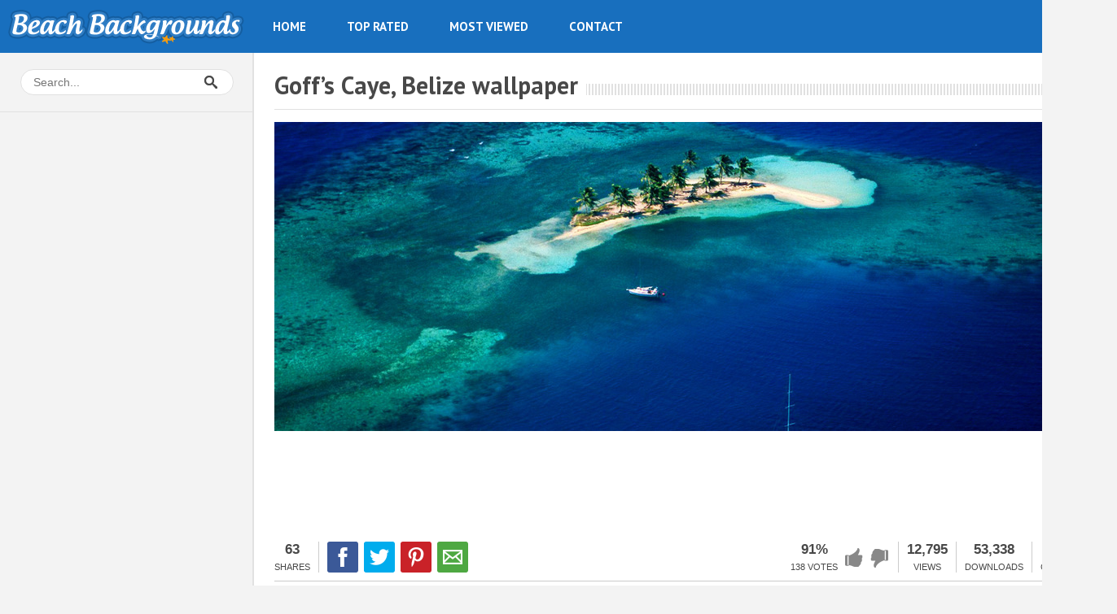

--- FILE ---
content_type: text/html; charset=UTF-8
request_url: https://www.beach-backgrounds.com/goffs-caye-belize-wallpaper/
body_size: 8294
content:
<!DOCTYPE HTML>
<html lang="en">
<head>
	<meta charset="UTF-8">
    <title>Goff&#039;s Caye, Belize wallpaper - Beach Wallpapers</title>
	<link rel="icon" href="https://www.beach-backgrounds.com/wordpress/wp-content/themes/beach-backgrounds/images/favicon.png" />
	
    <link rel="stylesheet" href="https://www.beach-backgrounds.com/wordpress/wp-content/themes/beach-backgrounds/style.css">
    <link href='https://fonts.googleapis.com/css?family=PT+Sans:400,700' rel='stylesheet'>
	
        <meta property="og:title" content="Goff’s Caye, Belize wallpaper"/>
<meta property="og:description" content="There are various beautiful holiday locations in the world but none have the mystery and intrigue lonely islands.  These islands are located in many areas aro"/>
<meta property="og:image" content="https://www.beach-backgrounds.com/wordpress/uploads/goffs-caye-belize-wallpaper.jpg"/>
<meta property="og:image:width" content="1920"/>
<meta property="og:image:height" content="1200"/>
<meta name="twitter:card" content="summary">
<meta name="twitter:title" content="Goff’s Caye, Belize wallpaper"/>
<meta name="twitter:description" content="There are various beautiful holiday locations in the world but none have the mystery and intrigue lonely islands.  These islands are located in many areas aro"/>
<meta name="twitter:image" content="https://www.beach-backgrounds.com/wordpress/uploads/goffs-caye-belize-wallpaper.jpg"/>
<meta name="author" content="Beach Backgrounds"/>

<!-- This site is optimized with the Yoast SEO Premium plugin v13.4.1 - https://yoast.com/wordpress/plugins/seo/ -->
<meta name="robots" content="max-snippet:-1, max-image-preview:large, max-video-preview:-1"/>
<link rel="canonical" href="https://www.beach-backgrounds.com/goffs-caye-belize-wallpaper/" />
<meta property="og:locale" content="en_US" />
<meta property="og:type" content="article" />
<meta property="og:url" content="https://www.beach-backgrounds.com/goffs-caye-belize-wallpaper/" />
<meta property="og:site_name" content="Beach Wallpapers" />
<meta property="article:publisher" content="https://www.facebook.com/beachwallpapers/" />
<meta name="twitter:card" content="summary" />
<meta name="twitter:site" content="@beachbackground" />
<meta name="twitter:creator" content="@beachbackground" />
<script type='application/ld+json' class='yoast-schema-graph yoast-schema-graph--main'>{"@context":"https://schema.org","@graph":[{"@type":"WebSite","@id":"https://www.beach-backgrounds.com/#website","url":"https://www.beach-backgrounds.com/","name":"Beach Wallpapers","inLanguage":"en-US","description":"Beach-Backgrounds.com - Beach Wallpapers","potentialAction":[{"@type":"SearchAction","target":"https://www.beach-backgrounds.com/?s={search_term_string}","query-input":"required name=search_term_string"}]},{"@type":"ImageObject","@id":"https://www.beach-backgrounds.com/goffs-caye-belize-wallpaper/#primaryimage","inLanguage":"en-US","url":"https://www.beach-backgrounds.com/wordpress/uploads/goffs-caye-belize-wallpaper.jpg","width":1920,"height":1200},{"@type":"WebPage","@id":"https://www.beach-backgrounds.com/goffs-caye-belize-wallpaper/#webpage","url":"https://www.beach-backgrounds.com/goffs-caye-belize-wallpaper/","name":"Goff&#039;s Caye, Belize wallpaper - Beach Wallpapers","isPartOf":{"@id":"https://www.beach-backgrounds.com/#website"},"inLanguage":"en-US","primaryImageOfPage":{"@id":"https://www.beach-backgrounds.com/goffs-caye-belize-wallpaper/#primaryimage"},"datePublished":"2010-08-02T10:03:02+00:00","dateModified":"2013-10-12T20:47:50+00:00","potentialAction":[{"@type":"ReadAction","target":["https://www.beach-backgrounds.com/goffs-caye-belize-wallpaper/"]}]}]}</script>
<!-- / Yoast SEO Premium plugin. -->

<link rel='dns-prefetch' href='//code.jquery.com' />
<link rel='dns-prefetch' href='//s.w.org' />
<link rel="alternate" type="application/rss+xml" title="Beach Wallpapers &raquo; Feed" href="https://www.beach-backgrounds.com/feed/" />
<link rel="alternate" type="application/rss+xml" title="Beach Wallpapers &raquo; Comments Feed" href="https://www.beach-backgrounds.com/comments/feed/" />
<link rel="alternate" type="application/rss+xml" title="Beach Wallpapers &raquo; Goff&#8217;s Caye, Belize wallpaper Comments Feed" href="https://www.beach-backgrounds.com/goffs-caye-belize-wallpaper/feed/" />
		<script type="text/javascript">
			window._wpemojiSettings = {"baseUrl":"https:\/\/s.w.org\/images\/core\/emoji\/12.0.0-1\/72x72\/","ext":".png","svgUrl":"https:\/\/s.w.org\/images\/core\/emoji\/12.0.0-1\/svg\/","svgExt":".svg","source":{"concatemoji":"https:\/\/www.beach-backgrounds.com\/wordpress\/wp-includes\/js\/wp-emoji-release.min.js?ver=5.4"}};
			/*! This file is auto-generated */
			!function(e,a,t){var r,n,o,i,p=a.createElement("canvas"),s=p.getContext&&p.getContext("2d");function c(e,t){var a=String.fromCharCode;s.clearRect(0,0,p.width,p.height),s.fillText(a.apply(this,e),0,0);var r=p.toDataURL();return s.clearRect(0,0,p.width,p.height),s.fillText(a.apply(this,t),0,0),r===p.toDataURL()}function l(e){if(!s||!s.fillText)return!1;switch(s.textBaseline="top",s.font="600 32px Arial",e){case"flag":return!c([127987,65039,8205,9895,65039],[127987,65039,8203,9895,65039])&&(!c([55356,56826,55356,56819],[55356,56826,8203,55356,56819])&&!c([55356,57332,56128,56423,56128,56418,56128,56421,56128,56430,56128,56423,56128,56447],[55356,57332,8203,56128,56423,8203,56128,56418,8203,56128,56421,8203,56128,56430,8203,56128,56423,8203,56128,56447]));case"emoji":return!c([55357,56424,55356,57342,8205,55358,56605,8205,55357,56424,55356,57340],[55357,56424,55356,57342,8203,55358,56605,8203,55357,56424,55356,57340])}return!1}function d(e){var t=a.createElement("script");t.src=e,t.defer=t.type="text/javascript",a.getElementsByTagName("head")[0].appendChild(t)}for(i=Array("flag","emoji"),t.supports={everything:!0,everythingExceptFlag:!0},o=0;o<i.length;o++)t.supports[i[o]]=l(i[o]),t.supports.everything=t.supports.everything&&t.supports[i[o]],"flag"!==i[o]&&(t.supports.everythingExceptFlag=t.supports.everythingExceptFlag&&t.supports[i[o]]);t.supports.everythingExceptFlag=t.supports.everythingExceptFlag&&!t.supports.flag,t.DOMReady=!1,t.readyCallback=function(){t.DOMReady=!0},t.supports.everything||(n=function(){t.readyCallback()},a.addEventListener?(a.addEventListener("DOMContentLoaded",n,!1),e.addEventListener("load",n,!1)):(e.attachEvent("onload",n),a.attachEvent("onreadystatechange",function(){"complete"===a.readyState&&t.readyCallback()})),(r=t.source||{}).concatemoji?d(r.concatemoji):r.wpemoji&&r.twemoji&&(d(r.twemoji),d(r.wpemoji)))}(window,document,window._wpemojiSettings);
		</script>
		<style type="text/css">
img.wp-smiley,
img.emoji {
	display: inline !important;
	border: none !important;
	box-shadow: none !important;
	height: 1em !important;
	width: 1em !important;
	margin: 0 .07em !important;
	vertical-align: -0.1em !important;
	background: none !important;
	padding: 0 !important;
}
</style>
	<link rel='stylesheet' id='wp-block-library-css'  href='https://www.beach-backgrounds.com/wordpress/wp-includes/css/dist/block-library/style.min.css?ver=5.4' type='text/css' media='all' />
<link rel='stylesheet' id='dashicons-css'  href='https://www.beach-backgrounds.com/wordpress/wp-includes/css/dashicons.min.css?ver=5.4' type='text/css' media='all' />
<link rel='stylesheet' id='themename-style-css'  href='https://www.beach-backgrounds.com/wordpress/wp-content/themes/beach-backgrounds/style.css?ver=1.0' type='text/css' media='all' />
<link rel='https://api.w.org/' href='https://www.beach-backgrounds.com/wp-json/' />
<link rel="EditURI" type="application/rsd+xml" title="RSD" href="https://www.beach-backgrounds.com/wordpress/xmlrpc.php?rsd" />
<link rel="wlwmanifest" type="application/wlwmanifest+xml" href="https://www.beach-backgrounds.com/wordpress/wp-includes/wlwmanifest.xml" /> 
<meta name="generator" content="WordPress 5.4" />
<link rel='shortlink' href='https://www.beach-backgrounds.com/?p=363' />
<link rel="alternate" type="application/json+oembed" href="https://www.beach-backgrounds.com/wp-json/oembed/1.0/embed?url=https%3A%2F%2Fwww.beach-backgrounds.com%2Fgoffs-caye-belize-wallpaper%2F" />
<link rel="alternate" type="text/xml+oembed" href="https://www.beach-backgrounds.com/wp-json/oembed/1.0/embed?url=https%3A%2F%2Fwww.beach-backgrounds.com%2Fgoffs-caye-belize-wallpaper%2F&#038;format=xml" />
    <!-- Google tag (gtag.js) -->
    <script async src="https://www.googletagmanager.com/gtag/js?id=G-XSTMZG2CKM"></script>
    <script>
        window.dataLayer = window.dataLayer || [];
        function gtag(){dataLayer.push(arguments);}
        gtag('js', new Date());

        gtag('config', 'G-XSTMZG2CKM');
    </script>
    <meta name="p:domain_verify" content="fb2612ad020ff55107df0b8475230877"/>
</head>
<body class="wallpaper-template-default single single-wallpaper postid-363">
	<header id="branding" class="clearfix">
		<h1 id="logo"><a rel="home" href="https://www.beach-backgrounds.com/" title="Beach Wallpapers" class="hide">Beach Wallpapers</a></h1>
        <nav id="main-nav" class="menu"><h1 class="clip">Main navigation</h1><ul><li id="menu-item-509" class="menu-item menu-item-type-custom menu-item-object-custom menu-item-home menu-item-509"><a href="https://www.beach-backgrounds.com/">Home</a></li>
<li id="menu-item-506" class="menu-item menu-item-type-post_type menu-item-object-page menu-item-506"><a href="https://www.beach-backgrounds.com/top-rated/">Top rated</a></li>
<li id="menu-item-507" class="menu-item menu-item-type-post_type menu-item-object-page menu-item-507"><a href="https://www.beach-backgrounds.com/most-viewed/">Most viewed</a></li>
<li id="menu-item-508" class="menu-item menu-item-type-post_type menu-item-object-page menu-item-508"><a href="https://www.beach-backgrounds.com/contact/">Contact</a></li>
</ul></nav>	</header><!--header--> 

	<div id="main">
    <div id="main-wrapper">	<div id="content-wrapper">
		<main>
		<article id="content" role="main">
								<h1 class="entry-title"><span>Goff&#8217;s Caye, Belize wallpaper</span></h1> 

            <img src="https://www.beach-backgrounds.com/wallpapers/thumbnails/goffs-caye-belize-wallpaper-1008x380-363.jpg" width="1008" height="380" alt="Goff&#8217;s Caye, Belize wallpaper" class="wallpaper-image" />
            <div style="width:728px; margin: 20px auto">
						<script async src="//pagead2.googlesyndication.com/pagead/js/adsbygoogle.js"></script>
                        <!-- 728x90, created 1/4/09 -->
                        <ins class="adsbygoogle"
                             style="display:inline-block;width:728px;height:90px"
                             data-ad-client="ca-pub-4872147869202101"
                             data-ad-slot="9488689021"></ins>
                        <script>
                        (adsbygoogle = window.adsbygoogle || []).push({});
                        </script>
			</div>
			<div class="master-column clearfix border border-bottom">
				<div class="column-onehalf">
					<div id="share-box">
						<div class="statistic">
                        								<strong>63</strong><span class="clearfix very-small uppercase">shares</span>
						</div>
						<ul id="sharing-tools" class="clearfix left">
							<li><a href="http://www.facebook.com/sharer.php?u=https://www.beach-backgrounds.com/goffs-caye-belize-wallpaper/&amp;t=Goff%26%238217%3Bs%20Caye%2C%20Belize%20wallpaper" data-wallpaper="363" id="share_facebook" class="share-icon facebook hide" target="_blank" rel="nofollow noopener">Share on Facebook</a></li>
							<li><a href="http://twitter.com/intent/tweet?source=sharethiscom&amp;text=Goff%26%238217%3Bs%20Caye%2C%20Belize%20wallpaper&amp;url=https://www.beach-backgrounds.com/goffs-caye-belize-wallpaper/" data-wallpaper="363" id="share_twitter" class="share-icon twitter hide" target="_blank" rel="nofollow noopener">Share on Twitter</a></li>
							<li><a href="http://pinterest.com/pin/create/button/?url=https://www.beach-backgrounds.com/goffs-caye-belize-wallpaper/&amp;media=https://www.beach-backgrounds.com/wordpress/uploads/goffs-caye-belize-wallpaper.jpg&amp;description=Goff%26%238217%3Bs%20Caye%2C%20Belize%20wallpaper" data-wallpaper="363" id="share_pinterest" class="share-icon pinterest hide" target="_blank" rel="nofollow noopener">Share on Pinterest</a></li>
							<li><a href="mailto:?subject=Check%20out%20this%20'Goff%26%238217%3Bs%20Caye%2C%20Belize%20wallpaper'&amp;body=Awesome%20wallpaper%20at%20https://www.beach-backgrounds.com/goffs-caye-belize-wallpaper/" data-wallpaper="363" id="share_email" class="share-icon email hide" target="_blank" rel="nofollow noopener">Share on email</a></li>
							<li class="facebook-like">
								<div class="fb-like" data-href="https://www.beach-backgrounds.com/goffs-caye-belize-wallpaper/" data-colorscheme="light" data-layout="button_count" data-action="like" data-show-faces="false" data-send="false"></div>
							</li>
						</ul>
					</div>
									</div>
				<div id="statistic-together" class="column-onehalf align-right clearfix right">
					<div id="votes" class="statistic">
                    	<div class="left">
                        	                            <span class="hreview-aggregate">
                                <span class="item">
                                    <span class="fn clip">Goff&#8217;s Caye, Belize wallpaper</span>
                                </span>
                                <span class="rating">
                                    <span class="average"><strong>91%</strong></span>
                                    <span class="best clip">100</span>
                                    <span class="votes clearfix very-small uppercase">138 votes </span>  
                                </span>
                            </span>
                    		                        </div>
                        <form method="post" id="voteform" action="https://www.beach-backgrounds.com/goffs-caye-belize-wallpaper/ ">
                            <button type="submit" name="vote_plus" id="vote-plus" value="1" title="Vote UP"></button>
  							<button type="submit" name="vote_minus" id="vote-minus" value="1" title="Vote DOWN"></button>
                        </form>
                    </div>
                                        <div class="statistic">
						<strong>12,795</strong><span class="clearfix very-small uppercase">views</span>
					</div>
                    <div class="statistic">
						<strong>53,338</strong><span class="clearfix very-small uppercase">downloads</span>
                    </div>
                    <div class="statistic last">
						<a href="https://www.beach-backgrounds.com/goffs-caye-belize-wallpaper/#comments"><strong>1</strong> <span class="clearfix very-small uppercase">comment</span></a>                    </div>
				</div>
			</div>
				
			<div class="entry-content clearfix">
            				<p>There are various beautiful holiday locations in the world but none have the mystery and intrigue lonely islands.</p>
<p>These islands are located in many areas around the world. Goff&#8217;s Caye in Belize is one such location where half of the island is clearly submerged under the crystal blue sea. The island is covered with white sand and has tall coconut trees lined up around the island. The Goff&#8217;s Caye island is beautiful and its edges stay in and out of the water depending on the water level and the season 🙂</p>
<p>You can get here with the help of boats and as this is a secluded place, you can enjoy the views and head to a permanent holiday destination.</p>
			</div>                               
                                
			<div class="notice align-center">
				<p>If you enjoyed this beach wallpaper, please <a href="#section-comments"><strong>leave a comment</strong></a> and tell what you think about it or you can subscribe to the <a href="https://www.beach-backgrounds.com/feed/" target="_blank"><strong>RSS feed</strong></a> to have future wallpapers delivered to you.</p>
                <p>If you can't find a proper wallpaper resolution or you're not satisfied with its quality, position, etc., please download the highest possible resolution and set it up manually on your device.</p>
			</div>
			<div style="width:728px; margin: 20px auto">
						<script async src="//pagead2.googlesyndication.com/pagead/js/adsbygoogle.js"></script>
                        <!-- 728x90, created 1/4/09 -->
                        <ins class="adsbygoogle"
                             style="display:inline-block;width:728px;height:90px"
                             data-ad-client="ca-pub-4872147869202101"
                             data-ad-slot="9488689021"></ins>
                        <script>
                        (adsbygoogle = window.adsbygoogle || []).push({});
                        </script>
			</div>
            <aside id="wallpaper-links" class="clearfix">
				<h1 class="clip">Download</h1>
				<ul id="download-tabs" class="tabs clearfix"><li class="tab-desktop_monitor"><a href="#display-desktop_monitor">Desktop monitor</a></li><li class="tab-mobile_devices"><a href="#display-mobile_devices">Mobile devices</a></li><li class="tab-apple"><a href="#display-apple">Apple</a></li><li class="tab-android"><a href="#display-android">Android</a></li><li class="tab-dual_monitors"><a href="#display-dual_monitors">Dual monitors</a></li></ul><div id="display-desktop_monitor" class="tabs-content clearfix"><ul>				<li><a href="https://www.beach-backgrounds.com/wallpapers/goffs-caye-belize-wallpaper-800x480-363.jpg" target="_blank" data-resolution="800x480">800x480</a></li>
							<li><a href="https://www.beach-backgrounds.com/wallpapers/goffs-caye-belize-wallpaper-800x600-363.jpg" target="_blank" data-resolution="800x600">800x600</a></li>
							<li><a href="https://www.beach-backgrounds.com/wallpapers/goffs-caye-belize-wallpaper-960x540-363.jpg" target="_blank" data-resolution="960x540">960x540</a></li>
							<li><a href="https://www.beach-backgrounds.com/wallpapers/goffs-caye-belize-wallpaper-960x600-363.jpg" target="_blank" data-resolution="960x600">960x600</a></li>
							<li><a href="https://www.beach-backgrounds.com/wallpapers/goffs-caye-belize-wallpaper-1024x576-363.jpg" target="_blank" data-resolution="1024x576">1024x576</a></li>
							<li><a href="https://www.beach-backgrounds.com/wallpapers/goffs-caye-belize-wallpaper-1024x768-363.jpg" target="_blank" data-resolution="1024x768">1024x768</a></li>
							<li><a href="https://www.beach-backgrounds.com/wallpapers/goffs-caye-belize-wallpaper-1152x720-363.jpg" target="_blank" data-resolution="1152x720">1152x720</a></li>
							<li><a href="https://www.beach-backgrounds.com/wallpapers/goffs-caye-belize-wallpaper-1280x720-363.jpg" target="_blank" data-resolution="1280x720">1280x720</a></li>
							<li class="last"><a href="https://www.beach-backgrounds.com/wallpapers/goffs-caye-belize-wallpaper-1280x768-363.jpg" target="_blank" data-resolution="1280x768">1280x768</a></li>
							<li><a href="https://www.beach-backgrounds.com/wallpapers/goffs-caye-belize-wallpaper-1152x864-363.jpg" target="_blank" data-resolution="1152x864">1152x864</a></li>
							<li><a href="https://www.beach-backgrounds.com/wallpapers/goffs-caye-belize-wallpaper-1280x800-363.jpg" target="_blank" data-resolution="1280x800">1280x800</a></li>
							<li><a href="https://www.beach-backgrounds.com/wallpapers/goffs-caye-belize-wallpaper-1366x768-363.jpg" target="_blank" data-resolution="1366x768">1366x768</a></li>
							<li><a href="https://www.beach-backgrounds.com/wallpapers/goffs-caye-belize-wallpaper-1280x960-363.jpg" target="_blank" data-resolution="1280x960">1280x960</a></li>
							<li><a href="https://www.beach-backgrounds.com/wallpapers/goffs-caye-belize-wallpaper-1440x900-363.jpg" target="_blank" data-resolution="1440x900">1440x900</a></li>
							<li><a href="https://www.beach-backgrounds.com/wallpapers/goffs-caye-belize-wallpaper-1280x1024-363.jpg" target="_blank" data-resolution="1280x1024">1280x1024</a></li>
							<li><a href="https://www.beach-backgrounds.com/wallpapers/goffs-caye-belize-wallpaper-1600x900-363.jpg" target="_blank" data-resolution="1600x900">1600x900</a></li>
							<li><a href="https://www.beach-backgrounds.com/wallpapers/goffs-caye-belize-wallpaper-1400x1050-363.jpg" target="_blank" data-resolution="1400x1050">1400x1050</a></li>
							<li class="last"><a href="https://www.beach-backgrounds.com/wallpapers/goffs-caye-belize-wallpaper-1440x1080-363.jpg" target="_blank" data-resolution="1440x1080">1440x1080</a></li>
							<li><a href="https://www.beach-backgrounds.com/wallpapers/goffs-caye-belize-wallpaper-1680x1050-363.jpg" target="_blank" data-resolution="1680x1050">1680x1050</a></li>
							<li><a href="https://www.beach-backgrounds.com/wallpapers/goffs-caye-belize-wallpaper-1600x1200-363.jpg" target="_blank" data-resolution="1600x1200">1600x1200</a></li>
							<li><a href="https://www.beach-backgrounds.com/wallpapers/goffs-caye-belize-wallpaper-1920x1080-363.jpg" target="_blank" data-resolution="1920x1080">1920x1080</a></li>
							<li><a href="https://www.beach-backgrounds.com/wallpapers/goffs-caye-belize-wallpaper-1920x1200-363.jpg" target="_blank" data-resolution="1920x1200">1920x1200</a></li>
			</ul></div><div id="display-mobile_devices" class="tabs-content clearfix"><ul>				<li><a href="https://www.beach-backgrounds.com/wallpapers/goffs-caye-belize-wallpaper-128x97-363.jpg" target="_blank" data-resolution="128x97">128x97</a></li>
							<li><a href="https://www.beach-backgrounds.com/wallpapers/goffs-caye-belize-wallpaper-128x128-363.jpg" target="_blank" data-resolution="128x128">128x128</a></li>
							<li><a href="https://www.beach-backgrounds.com/wallpapers/goffs-caye-belize-wallpaper-120x160-363.jpg" target="_blank" data-resolution="120x160">120x160</a></li>
							<li><a href="https://www.beach-backgrounds.com/wallpapers/goffs-caye-belize-wallpaper-128x160-363.jpg" target="_blank" data-resolution="128x160">128x160</a></li>
							<li><a href="https://www.beach-backgrounds.com/wallpapers/goffs-caye-belize-wallpaper-160x128-363.jpg" target="_blank" data-resolution="160x128">160x128</a></li>
							<li><a href="https://www.beach-backgrounds.com/wallpapers/goffs-caye-belize-wallpaper-132x176-363.jpg" target="_blank" data-resolution="132x176">132x176</a></li>
							<li><a href="https://www.beach-backgrounds.com/wallpapers/goffs-caye-belize-wallpaper-174x136-363.jpg" target="_blank" data-resolution="174x136">174x136</a></li>
							<li><a href="https://www.beach-backgrounds.com/wallpapers/goffs-caye-belize-wallpaper-208x144-363.jpg" target="_blank" data-resolution="208x144">208x144</a></li>
							<li class="last"><a href="https://www.beach-backgrounds.com/wallpapers/goffs-caye-belize-wallpaper-176x176-363.jpg" target="_blank" data-resolution="176x176">176x176</a></li>
							<li><a href="https://www.beach-backgrounds.com/wallpapers/goffs-caye-belize-wallpaper-176x192-363.jpg" target="_blank" data-resolution="176x192">176x192</a></li>
							<li><a href="https://www.beach-backgrounds.com/wallpapers/goffs-caye-belize-wallpaper-176x208-363.jpg" target="_blank" data-resolution="176x208">176x208</a></li>
							<li><a href="https://www.beach-backgrounds.com/wallpapers/goffs-caye-belize-wallpaper-240x160-363.jpg" target="_blank" data-resolution="240x160">240x160</a></li>
							<li><a href="https://www.beach-backgrounds.com/wallpapers/goffs-caye-belize-wallpaper-176x220-363.jpg" target="_blank" data-resolution="176x220">176x220</a></li>
							<li><a href="https://www.beach-backgrounds.com/wallpapers/goffs-caye-belize-wallpaper-220x176-363.jpg" target="_blank" data-resolution="220x176">220x176</a></li>
							<li><a href="https://www.beach-backgrounds.com/wallpapers/goffs-caye-belize-wallpaper-208x208-363.jpg" target="_blank" data-resolution="208x208">208x208</a></li>
							<li><a href="https://www.beach-backgrounds.com/wallpapers/goffs-caye-belize-wallpaper-240x240-363.jpg" target="_blank" data-resolution="240x240">240x240</a></li>
							<li><a href="https://www.beach-backgrounds.com/wallpapers/goffs-caye-belize-wallpaper-240x260-363.jpg" target="_blank" data-resolution="240x260">240x260</a></li>
							<li class="last"><a href="https://www.beach-backgrounds.com/wallpapers/goffs-caye-belize-wallpaper-240x300-363.jpg" target="_blank" data-resolution="240x300">240x300</a></li>
							<li><a href="https://www.beach-backgrounds.com/wallpapers/goffs-caye-belize-wallpaper-240x320-363.jpg" target="_blank" data-resolution="240x320">240x320</a></li>
							<li><a href="https://www.beach-backgrounds.com/wallpapers/goffs-caye-belize-wallpaper-320x240-363.jpg" target="_blank" data-resolution="320x240">320x240</a></li>
							<li><a href="https://www.beach-backgrounds.com/wallpapers/goffs-caye-belize-wallpaper-480x272-363.jpg" target="_blank" data-resolution="480x272">480x272</a></li>
							<li><a href="https://www.beach-backgrounds.com/wallpapers/goffs-caye-belize-wallpaper-352x416-363.jpg" target="_blank" data-resolution="352x416">352x416</a></li>
							<li><a href="https://www.beach-backgrounds.com/wallpapers/goffs-caye-belize-wallpaper-320x480-363.jpg" target="_blank" data-resolution="320x480">320x480</a></li>
							<li><a href="https://www.beach-backgrounds.com/wallpapers/goffs-caye-belize-wallpaper-480x320-363.jpg" target="_blank" data-resolution="480x320">480x320</a></li>
							<li><a href="https://www.beach-backgrounds.com/wallpapers/goffs-caye-belize-wallpaper-360x480-363.jpg" target="_blank" data-resolution="360x480">360x480</a></li>
							<li><a href="https://www.beach-backgrounds.com/wallpapers/goffs-caye-belize-wallpaper-480x360-363.jpg" target="_blank" data-resolution="480x360">480x360</a></li>
							<li class="last"><a href="https://www.beach-backgrounds.com/wallpapers/goffs-caye-belize-wallpaper-360x640-363.jpg" target="_blank" data-resolution="360x640">360x640</a></li>
							<li><a href="https://www.beach-backgrounds.com/wallpapers/goffs-caye-belize-wallpaper-640x360-363.jpg" target="_blank" data-resolution="640x360">640x360</a></li>
							<li><a href="https://www.beach-backgrounds.com/wallpapers/goffs-caye-belize-wallpaper-480x640-363.jpg" target="_blank" data-resolution="480x640">480x640</a></li>
							<li><a href="https://www.beach-backgrounds.com/wallpapers/goffs-caye-belize-wallpaper-640x480-363.jpg" target="_blank" data-resolution="640x480">640x480</a></li>
							<li><a href="https://www.beach-backgrounds.com/wallpapers/goffs-caye-belize-wallpaper-854x440-363.jpg" target="_blank" data-resolution="854x440">854x440</a></li>
							<li><a href="https://www.beach-backgrounds.com/wallpapers/goffs-caye-belize-wallpaper-800x480-363.jpg" target="_blank" data-resolution="800x480">800x480</a></li>
							<li><a href="https://www.beach-backgrounds.com/wallpapers/goffs-caye-belize-wallpaper-480x800-363.jpg" target="_blank" data-resolution="480x800">480x800</a></li>
							<li><a href="https://www.beach-backgrounds.com/wallpapers/goffs-caye-belize-wallpaper-854x480-363.jpg" target="_blank" data-resolution="854x480">854x480</a></li>
							<li><a href="https://www.beach-backgrounds.com/wallpapers/goffs-caye-belize-wallpaper-800x600-363.jpg" target="_blank" data-resolution="800x600">800x600</a></li>
							<li class="last"><a href="https://www.beach-backgrounds.com/wallpapers/goffs-caye-belize-wallpaper-960x540-363.jpg" target="_blank" data-resolution="960x540">960x540</a></li>
							<li><a href="https://www.beach-backgrounds.com/wallpapers/goffs-caye-belize-wallpaper-540x960-363.jpg" target="_blank" data-resolution="540x960">540x960</a></li>
							<li><a href="https://www.beach-backgrounds.com/wallpapers/goffs-caye-belize-wallpaper-640x960-363.jpg" target="_blank" data-resolution="640x960">640x960</a></li>
							<li><a href="https://www.beach-backgrounds.com/wallpapers/goffs-caye-belize-wallpaper-1024x600-363.jpg" target="_blank" data-resolution="1024x600">1024x600</a></li>
							<li><a href="https://www.beach-backgrounds.com/wallpapers/goffs-caye-belize-wallpaper-960x640-363.jpg" target="_blank" data-resolution="960x640">960x640</a></li>
							<li><a href="https://www.beach-backgrounds.com/wallpapers/goffs-caye-belize-wallpaper-640x1136-363.jpg" target="_blank" data-resolution="640x1136">640x1136</a></li>
							<li><a href="https://www.beach-backgrounds.com/wallpapers/goffs-caye-belize-wallpaper-1136x640-363.jpg" target="_blank" data-resolution="1136x640">1136x640</a></li>
							<li><a href="https://www.beach-backgrounds.com/wallpapers/goffs-caye-belize-wallpaper-960x800-363.jpg" target="_blank" data-resolution="960x800">960x800</a></li>
							<li><a href="https://www.beach-backgrounds.com/wallpapers/goffs-caye-belize-wallpaper-800x960-363.jpg" target="_blank" data-resolution="800x960">800x960</a></li>
							<li class="last"><a href="https://www.beach-backgrounds.com/wallpapers/goffs-caye-belize-wallpaper-854x960-363.jpg" target="_blank" data-resolution="854x960">854x960</a></li>
							<li><a href="https://www.beach-backgrounds.com/wallpapers/goffs-caye-belize-wallpaper-960x854-363.jpg" target="_blank" data-resolution="960x854">960x854</a></li>
							<li><a href="https://www.beach-backgrounds.com/wallpapers/goffs-caye-belize-wallpaper-1280x720-363.jpg" target="_blank" data-resolution="1280x720">1280x720</a></li>
							<li><a href="https://www.beach-backgrounds.com/wallpapers/goffs-caye-belize-wallpaper-1280x768-363.jpg" target="_blank" data-resolution="1280x768">1280x768</a></li>
							<li><a href="https://www.beach-backgrounds.com/wallpapers/goffs-caye-belize-wallpaper-1280x800-363.jpg" target="_blank" data-resolution="1280x800">1280x800</a></li>
							<li><a href="https://www.beach-backgrounds.com/wallpapers/goffs-caye-belize-wallpaper-1080x960-363.jpg" target="_blank" data-resolution="1080x960">1080x960</a></li>
							<li><a href="https://www.beach-backgrounds.com/wallpapers/goffs-caye-belize-wallpaper-1024x1024-363.jpg" target="_blank" data-resolution="1024x1024">1024x1024</a></li>
							<li><a href="https://www.beach-backgrounds.com/wallpapers/goffs-caye-belize-wallpaper-1920x1200-363.jpg" target="_blank" data-resolution="1920x1200">1920x1200</a></li>
			</ul></div><div id="display-apple" class="tabs-content clearfix"><ul>				<li><a href="https://www.beach-backgrounds.com/wallpapers/goffs-caye-belize-wallpaper-320x480-363.jpg" target="_blank" data-resolution="320x480">iPhone</a></li>
							<li><a href="https://www.beach-backgrounds.com/wallpapers/goffs-caye-belize-wallpaper-320x480-363.jpg" target="_blank" data-resolution="320x480">iPhone 3g</a></li>
							<li><a href="https://www.beach-backgrounds.com/wallpapers/goffs-caye-belize-wallpaper-320x480-363.jpg" target="_blank" data-resolution="320x480">iPhone 3gs</a></li>
							<li><a href="https://www.beach-backgrounds.com/wallpapers/goffs-caye-belize-wallpaper-640x960-363.jpg" target="_blank" data-resolution="640x960">iPhone 4</a></li>
							<li><a href="https://www.beach-backgrounds.com/wallpapers/goffs-caye-belize-wallpaper-640x960-363.jpg" target="_blank" data-resolution="640x960">iPhone 4s</a></li>
							<li><a href="https://www.beach-backgrounds.com/wallpapers/goffs-caye-belize-wallpaper-640x1136-363.jpg" target="_blank" data-resolution="640x1136">iPhone 5</a></li>
							<li><a href="https://www.beach-backgrounds.com/wallpapers/goffs-caye-belize-wallpaper-1280x800-363.jpg" target="_blank" data-resolution="1280x800">Macbook Pro 13.3"</a></li>
							<li><a href="https://www.beach-backgrounds.com/wallpapers/goffs-caye-belize-wallpaper-1024x1024-363.jpg" target="_blank" data-resolution="1024x1024">iPad Mini</a></li>
							<li class="last"><a href="https://www.beach-backgrounds.com/wallpapers/goffs-caye-belize-wallpaper-1024x1024-363.jpg" target="_blank" data-resolution="1024x1024">iPad 2</a></li>
							<li><a href="https://www.beach-backgrounds.com/wallpapers/goffs-caye-belize-wallpaper-1024x1024-363.jpg" target="_blank" data-resolution="1024x1024">iPad</a></li>
							<li><a href="https://www.beach-backgrounds.com/wallpapers/goffs-caye-belize-wallpaper-1366x768-363.jpg" target="_blank" data-resolution="1366x768">Macbook Air 11.6"</a></li>
							<li><a href="https://www.beach-backgrounds.com/wallpapers/goffs-caye-belize-wallpaper-1440x900-363.jpg" target="_blank" data-resolution="1440x900">Macbook Air 13"</a></li>
							<li><a href="https://www.beach-backgrounds.com/wallpapers/goffs-caye-belize-wallpaper-1920x1080-363.jpg" target="_blank" data-resolution="1920x1080">iMac 21.5"</a></li>
							<li><a href="https://www.beach-backgrounds.com/wallpapers/goffs-caye-belize-wallpaper-1920x1200-363.jpg" target="_blank" data-resolution="1920x1200">Macbook Pro 15.4"</a></li>
			</ul></div><div id="display-android" class="tabs-content clearfix"><ul>				<li><a href="https://www.beach-backgrounds.com/wallpapers/goffs-caye-belize-wallpaper-600x1024-363.jpg" target="_blank" data-resolution="600x1024">Amazon Kindle Fire</a></li>
							<li><a href="https://www.beach-backgrounds.com/wallpapers/goffs-caye-belize-wallpaper-960x800-363.jpg" target="_blank" data-resolution="960x800">Samsung Galaxy S2</a></li>
							<li><a href="https://www.beach-backgrounds.com/wallpapers/goffs-caye-belize-wallpaper-960x800-363.jpg" target="_blank" data-resolution="960x800">HTC Evo 4G</a></li>
							<li><a href="https://www.beach-backgrounds.com/wallpapers/goffs-caye-belize-wallpaper-960x854-363.jpg" target="_blank" data-resolution="960x854">Motorola Droid X</a></li>
							<li><a href="https://www.beach-backgrounds.com/wallpapers/goffs-caye-belize-wallpaper-1080x960-363.jpg" target="_blank" data-resolution="1080x960">Motorola Droid X2</a></li>
							<li><a href="https://www.beach-backgrounds.com/wallpapers/goffs-caye-belize-wallpaper-1080x960-363.jpg" target="_blank" data-resolution="1080x960">Motorola Droid RAZR</a></li>
			</ul></div><div id="display-dual_monitors" class="tabs-content clearfix"><ul>				<li><a href="https://www.beach-backgrounds.com/wallpapers/goffs-caye-belize-wallpaper-1600x480-363.jpg" target="_blank" data-resolution="1600x480">1600x480</a></li>
							<li><a href="https://www.beach-backgrounds.com/wallpapers/goffs-caye-belize-wallpaper-1600x600-363.jpg" target="_blank" data-resolution="1600x600">1600x600</a></li>
							<li><a href="https://www.beach-backgrounds.com/wallpapers/goffs-caye-belize-wallpaper-1920x540-363.jpg" target="_blank" data-resolution="1920x540">1920x540</a></li>
							<li><a href="https://www.beach-backgrounds.com/wallpapers/goffs-caye-belize-wallpaper-1920x600-363.jpg" target="_blank" data-resolution="1920x600">1920x600</a></li>
			</ul></div>			</aside>
            <div style="width:336px; margin: 20px auto">
						<script type="text/javascript"><!--
                        google_ad_client = "pub-4872147869202101";
                        /* 336x280, created 1/4/09 */
                        google_ad_slot = "0627301683";
                        google_ad_width = 336;
                        google_ad_height = 280;
                        //-->
                        </script>
                        <script type="text/javascript"
                        src="//pagead2.googlesyndication.com/pagead/show_ads.js">
                        </script>
			</div>
            <aside>
				<h1 id="section-comments"><span>Comments</span></h1>
				<ol class="commentlist">
    		<li id="comment-301" class="comment even thread-even depth-1">
			<article id="div-comment-301" class="comment-body">
				<footer class="comment-meta">
					<div class="comment-author vcard">
						<img alt='' src='https://secure.gravatar.com/avatar/d3d5d16a928515ef7055bc5deffacc2d?s=70&#038;d=wavatar&#038;r=pg' srcset='https://secure.gravatar.com/avatar/d3d5d16a928515ef7055bc5deffacc2d?s=140&#038;d=wavatar&#038;r=pg 2x' class='avatar avatar-70 photo' height='70' width='70' />						<b class="fn">BelizeR</b>					</div><!-- .comment-author -->

					<div class="comment-metadata">
						on                         <a href="https://www.beach-backgrounds.com/goffs-caye-belize-wallpaper/#comment-301">
							<time datetime="2010-10-07T22:38:16+02:00">
								October 7, 2010 at 10:38 pm							</time>
						</a>
                        <span class="says">said:</span>
											</div><!-- .comment-metadata -->

									</footer><!-- .comment-meta -->

				<div class="comment-content">
					<p>What a beautiful place, the view is incredible that photo you put this incredible, never stop sorpenderme belize, excellent post</p>
				</div><!-- .comment-content -->

				<div class="reply">
					<a rel='nofollow' class='comment-reply-link' href='#comment-301' data-commentid="301" data-postid="363" data-belowelement="div-comment-301" data-respondelement="respond" aria-label='Reply to BelizeR'>Reply</a>				</div><!-- .reply -->
			</article><!-- .comment-body -->
</li><!-- #comment-## -->
</ol>
	<div id="respond" class="comment-respond">
		<h3 id="reply-title" class="comment-reply-title">Leave a Reply <small><a rel="nofollow" id="cancel-comment-reply-link" href="/goffs-caye-belize-wallpaper/#respond" style="display:none;">Cancel reply</a></small></h3><form action="https://www.beach-backgrounds.com/wordpress/wp-comments-post.php" method="post" id="commentform" class="comment-form"><p class="comment-notes"><span id="email-notes">Your email address will not be published.</span> Required fields are marked <span class="required">*</span></p><p class="comment-form-comment"><label for="comment"><span class="required">* </span>Comment</label><textarea id="comment" name="comment" cols="45" rows="8" aria-required="true"></textarea></p><p class="comment-form-author"><label for="author"><span class="required">* </span>Name</label> <input id="author" name="author" type="text" value="" size="30" /></p>
<p class="comment-form-email"><label for="email"><span class="required">* </span>Email</label> <input id="email" name="email" type="text" value="" size="30" /></p>
<p class="comment-form-cookies-consent"><input id="wp-comment-cookies-consent" name="wp-comment-cookies-consent" type="checkbox" value="yes" /> <label for="wp-comment-cookies-consent">Save my name, email, and website in this browser for the next time I comment.</label></p>
<p class="form-submit"><input name="submit" type="submit" id="comment-button" class="submit" value="Post Comment" /> <input type='hidden' name='comment_post_ID' value='363' id='comment_post_ID' />
<input type='hidden' name='comment_parent' id='comment_parent' value='0' />
</p><p style="display: none;"><input type="hidden" id="akismet_comment_nonce" name="akismet_comment_nonce" value="4ae65ff831" /></p><p style="display: none;"><input type="hidden" id="ak_js" name="ak_js" value="159"/></p></form>	</div><!-- #respond -->
				</aside>
		        </article><!--#content-->
		</main>
	</div><!--#content-wrapper-->
			
        <div id="sidebar-wrapper">
        <section id="sidebar" class="widget-area">
        	<h4 class="clip">Sidebar</h4>
			<aside id="search-6" class="widget-container widget_search"><form role="search" method="get" id="searchform" action="https://www.beach-backgrounds.com/">
	<input type="text" value="" name="s" id="s" placeholder="Search..." />
	<input type="submit" id="searchsubmit" class="button hide" value="Search" />
</form></aside>            		</section><!--#sidebar-->
        </div><!--#sidebar-wrapper-->	</div><!--#main-->
    </div><!--#main-wrapper-->

    <div id="footer" class="clearfix">
    	
		<p class="copy align-left">&copy; 2025 | Beach Wallpapers</p>
		<nav id="footer-nav" class="menu"><h1 class="clip">Footer navigation</h1><ul><li id="menu-item-492" class="menu-item menu-item-type-post_type menu-item-object-page menu-item-492"><a href="https://www.beach-backgrounds.com/terms-of-use/">Terms of use</a></li>
<li id="menu-item-493" class="menu-item menu-item-type-post_type menu-item-object-page menu-item-493"><a href="https://www.beach-backgrounds.com/privacy-policy/">Privacy policy</a></li>
<li id="menu-item-491" class="menu-item menu-item-type-post_type menu-item-object-page menu-item-491"><a href="https://www.beach-backgrounds.com/contact/">Contact</a></li>
</ul></nav>	</div><!--#footer-->
<script type='text/javascript' src='https://www.beach-backgrounds.com/wordpress/wp-includes/js/comment-reply.min.js?ver=5.4'></script>
<script type='text/javascript' src='https://code.jquery.com/jquery-latest.min.js?ver=5.4'></script>
<script type='text/javascript'>
/* <![CDATA[ */
var wnm_custom = {"template_url":"https:\/\/www.beach-backgrounds.com\/wordpress\/wp-content\/themes\/beach-backgrounds","form_contact_url":"https:\/\/www.beach-backgrounds.com\/wordpress\/wp-content\/plugins\/wallpapers\/form-contact.php","captcha_url":"https:\/\/www.beach-backgrounds.com\/wordpress\/wp-content\/plugins\/wallpapers\/captcha.php","captcha_check_url":"https:\/\/www.beach-backgrounds.com\/wordpress\/wp-content\/plugins\/wallpapers\/captcha-check.php","share_update_url":"https:\/\/www.beach-backgrounds.com\/wordpress\/wp-content\/plugins\/wallpapers\/share-update.php"};
/* ]]> */
</script>
<script type='text/javascript' src='https://www.beach-backgrounds.com/wordpress/wp-content/themes/beach-backgrounds/scripts/script.js'></script>
<script type='text/javascript' src='https://www.beach-backgrounds.com/wordpress/wp-includes/js/wp-embed.min.js?ver=5.4'></script>
<script async="async" type='text/javascript' src='https://www.beach-backgrounds.com/wordpress/wp-content/plugins/akismet/_inc/form.js?ver=4.1.4'></script>

<script>(function(d, s, id) {
  var js, fjs = d.getElementsByTagName(s)[0];
  if (d.getElementById(id)) return;
  js = d.createElement(s); js.id = id;
  js.src = "//connect.facebook.net/en_US/all.js#xfbml=1&appId=212281053276";
  fjs.parentNode.insertBefore(js, fjs);
}(document, 'script', 'facebook-jssdk'));</script>
</body>
</html>    	

--- FILE ---
content_type: text/html; charset=utf-8
request_url: https://www.google.com/recaptcha/api2/aframe
body_size: 267
content:
<!DOCTYPE HTML><html><head><meta http-equiv="content-type" content="text/html; charset=UTF-8"></head><body><script nonce="ijAiVSumXsUV-MEjYVmmyw">/** Anti-fraud and anti-abuse applications only. See google.com/recaptcha */ try{var clients={'sodar':'https://pagead2.googlesyndication.com/pagead/sodar?'};window.addEventListener("message",function(a){try{if(a.source===window.parent){var b=JSON.parse(a.data);var c=clients[b['id']];if(c){var d=document.createElement('img');d.src=c+b['params']+'&rc='+(localStorage.getItem("rc::a")?sessionStorage.getItem("rc::b"):"");window.document.body.appendChild(d);sessionStorage.setItem("rc::e",parseInt(sessionStorage.getItem("rc::e")||0)+1);localStorage.setItem("rc::h",'1766565985004');}}}catch(b){}});window.parent.postMessage("_grecaptcha_ready", "*");}catch(b){}</script></body></html>

--- FILE ---
content_type: text/css
request_url: https://www.beach-backgrounds.com/wordpress/wp-content/themes/beach-backgrounds/style.css
body_size: 4481
content:
/*
Theme Name: Beach Backgrounds FLAT 1366 v2
Theme URI: http://www.beach-backgrounds.com/
Description: Custom theme built for wallpaper site www.beach-backgrounds.com
Author: Dusan Gacic
Version: 1.0
*/


/* 
# CSS contents ###################
* 01. Reset defaults
* 02. Layout
* 03. Headings
* 04. Nav
* 05. Links
* 06. Typography 
* 07. Images
* 08. Forms
* 09. Lists
* 10. Tables
* 11. Other
*/


/*
# 01. Reset defaults ################### 
*/

html, body, div, span, applet, object, iframe,
h1, h2, h3, h4, h5, h6, p, blockquote, pre,
a, abbr, acronym, address, big, cite, code,
del, dfn, em, img, ins, kbd, q, s, samp,
small, strike, strong, sub, sup, tt, var,
b, u, i, center,
dl, dt, dd, ol, ul, li,
fieldset, form, label, legend,
table, caption, tbody, tfoot, thead, tr, th, td,
article, aside, canvas, details, embed, 
figure, figcaption, footer, header, hgroup, 
menu, nav, output, ruby, section, summary,
time, mark, audio, video {
	margin: 0;
	padding: 0;
	border: 0;
	font-size: 100%;
	font: inherit;
	vertical-align: baseline;
}
/* HTML5 display-role reset for older browsers */
article, aside, details, figcaption, figure, 
footer, header, hgroup, menu, nav, section {
	display: block;
}
body {
	line-height: 1;
}
ol, ul {
	list-style: none;
}
blockquote, q {
	quotes: none;
}
blockquote:before, blockquote:after,
q:before, q:after {
	content: '';
	content: none;
}
table {
	border-collapse: collapse;
	border-spacing: 0;
}

/*
# 02. Layout ################### 
*/

body {
	text-align: left;
	background: #f3f3f3;
	color: #666;
	font: normal 14px Arial, Helvetica, sans-serif;
	line-height: 22px;
}

#wrapper {
		
}


#branding {
	background: #186fbe;
	position: relative;
	z-index: 99;
	font-family: 'PT Sans', sans-serif;
}

#main, body.page.page-template-page-most-viewed-php #main, body.page.page-template-page-top-rated-php #main {
	position: relative;
	clear: both;
	float: left;
	width: 100%;
	overflow: hidden;
	background: #f3f3f3;
	border-right: 0
}
body.single #main, body.page #main {
	width: 1370px;
	border-right: 2px solid #e1e1e1;
}
#main-wrapper {
	float: left;
	width: 200%;
	position: relative;
	left: 310px;
	background: #fff;
}

#content-wrapper {
	float: right;
	width: 50%;
	position: relative;
	right: 310px;
}
#content {
	margin: 0 0 0 310px;
	position: relative;
	right: 100%;
	overflow: hidden;
	padding: 20px 25px;
	border-left: 2px solid #e1e1e1;
}
#content aside {
	margin-bottom: 25px	
}
#share-box {
	height: 38px	
}
#statistic-together {
	width: auto;
	height: 38px	
}
.statistic {
	display: inline-block;
	padding-right: 10px;
	float: left;
	border-right: 1px solid #ccc;
	height: 38px;
	margin-right: 10px;
	text-align: center
}
.statistic.last {
	margin: 0;
	border: 0	
}
.entry-content {
	border-top: 1px solid #ccc;
	padding: 15px 0 0 0
}
.page .entry-content {
	border-top: 0;
	padding: 0
}

.master-column {
	color: #474747;
	clear: both;
	margin: 10px 0
}
.column-onehalf {
	width: 50%;	
	float: left;
}
.column-onehalf.right {
	float: right
}
.posts-list .column-onehalf.right {
	text-align: right
}

.notice {
	background: #fff7cc;
	padding: 15px;
	font-size: 12px;
	margin-bottom: 18px;
	color: #815500
}

#sidebar {
    float: left;
    width: 310px;
    position: relative;
    right: 310px;
}

#footer {
	clear: both;
	position: relative;
	z-index: 101;
	background: #186fbe;
	color: #f9f9f9;
	padding: 0 15px
}

/*
# 03. Headings ################### 
*/

h1, .widget-title, h2, h3 {
	font-family: 'PT Sans', sans-serif;
	font-size: 22px;
	font-weight: bold;
	margin-bottom: 10px;
	line-height: 22px;
	color: #484848;
}
h1 span {
	background: #fff;
	padding-right: 10px
}
h1 {
	font-size: 30px;
	line-height: normal;
	font-weight: bold;
	text-transform: none;
	padding-bottom: 10px;
	margin-bottom: 15px;
	border-bottom: 1px solid #e1e1e1;
	background: url(images/stripe.png) center center repeat-x;
}

h2{}
.posts-list h2 {
	font-size: 22px;
	margin: 15px 15px 10px;
	border: 0;
	padding: 0;
	text-transform: none;
	line-height: 30px;
}

h3{}

h4{}

#logo {
	width: 310px;
	height: 65px;
	background: url(images/logo.png) center center no-repeat;
	float: left
}
h1#logo  {
	margin-bottom: 0;
	border: 0;
	padding: 0	
}
#logo a {
	display: block;
	height: 100%; 
	width: 100%;
}

/*
# 04 Nav ################### 
*/

#main-nav {
	background: #186fbe;
	float: left;
	height: 65px;
	line-height: 65px;
	text-transform: uppercase
}
#main-nav li {
	float: left	
}
#main-nav li a {
	float: left;
	color: #fff;
	font-size: 15px;
	font-weight: bold;
	padding: 0 25px;
}
#main-nav li.current a, #main-nav li a:hover {
	background: #2881d3;
}

#pagination {
	clear: both;
	padding: 20px 0;
	position:relative;
}

#footer-nav {
	float: right;
	text-transform: uppercase;
	font-family: 'PT Sans', sans-serif;
}
#footer-nav li {
	float: left;
}
#footer-nav a {
	float: left;
	color: #fff;
	display: block;
	padding: 15px 25px;
}
#footer-nav li.current a, #footer-nav a:hover {
	background: #2881d3;
}

/*
# 05. Links ################### 
*/

a {
	color: #179ff5;
	text-decoration: none
}
a:hover {
	color: #ffa600;
}

a:hover, #comment-button:hover, .button:hover, .posts-list li:hover a {
	-webkit-transition: all .25s ease-in-out;
	-moz-transition: all .25s ease-in-out;
	-ms-transition: all .25s ease-in-out;
	-o-transition: all .25s ease-in-out;
	transition: all .25s ease-in-out;
}

.posts-list h2 a {
	color: #484848;
	display: block
}
.posts-list h2 a:hover , .posts-list li:hover a {
	color: #179ff5
}

.statistic a {
	color: #484848	
}
.statistic a:hover {
	color: #888	
}
.meta-button {
	background: #fff;
	padding: 5px 5px 5px 26px;
	border: 1px solid #eaeaea;
	 -moz-border-radius: 3px;
	-webkit-border-radius: 3px;  
	border-radius: 3px;
	background-position: 5px center;
	background-repeat: no-repeat;
	cursor: default;
	color: #484848
}
.meta-button.votes {
	background-image: url(images/icon-thumbs-up-16.png)
}
.meta-button.downloads {
	background-image: url(images/icon-download-16.png)
}
.meta-button.views {
	background-image: url(images/icon-eye-16.png)
}
.meta-button.comments {
	background-image: url(images/icon-bubbles-16.png)
}

a#cancel-comment-reply-link {
	color: #C00;
	font-size: 14px	
}

.notice a strong {
	color: #815500;
	border-bottom: 1px dashed #815500;
}
.notice a:hover strong {
	color: #523600;
}

/*
# 06. Typography ################### 
*/

p {
	margin: 0 0 18px 0;
}
b, strong {
	font-weight: bold;
	color: #484848	
}
i, em {
	font-style: italic	
}
.small {
	font-size: 12px		
}
.very-small {
	font-size: 11px		
}
.uppercase {
	text-transform: uppercase	
}

p#breadcrumbs {
	margin-bottom: 7px;
	font-weight: normal;
	font-size: 11px;
	color: #999
}

.statistic strong {
	font-size: 17px;
	color: #484848;
	display: block;
	line-height: normal;
	margin-bottom: 5px
}
.statistic span {
	display: block;
	line-height: normal
}
#voted-content {
	display: inline	
}

form p {
	margin-bottom: 5px	
}
p.form-allowed-tags {
	font-size: 11px;
	line-height: 22px;
	margin-top: 20px
}

.sharebox p, .notice p, .statistic p {
	margin-bottom: 0;
}

#footer p {
	margin-bottom: 0;
}
.copy {
	float: left;
	line-height: 52px;
	font-size: 12px
}

/*
# 07. Images ################### 
*/

img.left {
	margin: 0 10px 10px 0;
}
img.right {
	margin: 0 0 10px 10px;
}

.wallpaper-image {
	display: block	
}

img#loader {
	position: relative;
	top: 27px	
}

/* Icons */
.icon {
	padding-left: 21px;
	line-height: 20px;
	background-position: left center;
	background-repeat: no-repeat;
}
.icon.location {
	background-image: url(images/icon-location.png)
}
.icon.link {
	background-image: url(images/icon-link.png)
}
.icon.eye {
	background-image: url(images/icon-eye-16.png)
}
.icon.download {
	background-image: url(images/icon-download-16.png)
}
.icon.arrow-left {
	background-image: url(images/icon-arrow-left.png)
}
.icon.arrow-right {
	background-image: url(images/icon-arrow-right.png);
	padding-left: 0;
	padding-right: 21px;
	background-position: right center;
}

/*
# 08. Forms ################### 
*/

/* General */
label {
	display: block;
	font-size: 12px;
	line-height: 32px;
	font-weight: bold	
}
label span.required {
	position: relative;
	top: 8px;
	font-size: 24px	
}
input, textarea {
	border: 1px solid #e1e1e1;
	background: #f7f7f7;
	width: 50%;
	padding: 7px;
	font-family: Arial, Helvetica, sans-serif;
	font-size: 14px;
	color: #484848;
	background-repeat: no-repeat;
	 -moz-border-radius: 3px;
	-webkit-border-radius: 3px;  
	border-radius: 3px;
	margin-right: 15px;
	float: left
}
textarea {
	resize: vertical	
}
input:focus, textarea:focus {
	border-color: #CCC;
	background: #f9f9f9;
	transition: all .25s ease-in-out;
   -moz-transition: all .25s ease-in-out;
   -webkit-transition: all .25s ease-in-out;
   outline: none;
}
#gasp_p {
	margin-top: 18px	
}
#gasp_p input, #gasp_p label {
	width: auto;
	height: auto;
	padding: 0;
	line-height: normal
}
#gasp_p label {
	line-height: 18px
}
.commentlist input, .commentlist textarea, .myform input, .myform textarea {
	background: #fff	
}
input#contactform_captcha {
	width: 100px
}
#captchaimage {
	float: left
}

.button, #comment-button, .myform .button {
	width: auto;
	cursor: pointer;
	background: #179ff5;
	border: 1px solid #2881d3;
	color: #fff;
	font-weight: bold;
	margin-top: 20px;
	float: left
}
.button:hover, #comment-button:hover, myform  button:hover {
	background: #186FBE;
	border-color: #1E67A8;
	color: #fff;	
}

span.required, span.error {
	color: #DB0300;
	font-size: 12px;
	line-height: 31px
}
span.error.valid {
	color: #8FB700;
}

/* Search */
.widget_search {
	border-bottom: 1px solid #e1e1e1;
}
#searchform {
	margin: 20px 25px
}
#searchform #s {
	width: 208px;
	padding-left: 15px;
	padding-right: 37px;
	-webkit-border-radius: 16px;
	-moz-border-radius: 16px;
	border-radius: 16px;
	float: none;
	background: #fff
}
#searchform #searchsubmit {
	width: 32px;
	height: 32px;
	background: url(images/icon-zoom-16.png) center center no-repeat;
	cursor: pointer;
	border: 0;
	padding: 0;
	position: absolute;
	top: 20px;
	right: 20px;
	margin-top: 0
}

/* Votes */
#voteform {
	float: left
}
#voteform button {
	width: 24px;
	height: 24px;
	display: block;
	float: left;
	margin-left: 8px;
	margin-top: 8px;
	background-position: left top;
	border: 0;
	cursor: pointer;
	background-color: #fff;
	opacity: 0.65;
}
#voteform button:hover {
	opacity: 1;
	transition: opacity .25s ease-in-out;
   -moz-transition: opacity .25s ease-in-out;
   -webkit-transition: opacity .25s ease-in-out;
}
#vote-plus {
	background-image: url(images/icon-thumbs-up-24.png)
}
#vote-minus {
	background-image: url(images/icon-thumbs-down-24.png)
}

/*
# 09. Lists ################### 
*/

.entry-content ul, .entry-content ol {
	margin-left: 35px;
	margin-bottom: 18px
}
.entry-content ul {
	list-style: inside	
}
.entry-content ol {
	list-style: decimal
}

/* Posts list */
.posts-list li {
	width: 280px;
	height: 460px;
	float: left;
	background: #f7f7f7;
	color: #666;
	margin-right: 15px;
	margin-bottom: 15px;
	border-bottom: 2px solid #e1e1e1;
	position: relative
}
body.single #content .posts-list li {
	background: #ecf0f1	
}
.posts-list li.last {
	margin-right: 0
}
.posts-list li:hover {
	border-bottom: 2px solid #f39c12;
	-webkit-transition: border .25s ease-in-out;
	-moz-transition: border .25s ease-in-out;
	-ms-transition: border .25s ease-in-out;
	-o-transition: border .25s ease-in-out;
	transition: border .25s ease-in-out;
	background: #f9f9f9;
}
.posts-list li .entry-content {
	padding: 0 15px;
	font-size: 12px;
	border: 0
}
.posts-list li footer {
	height: 30px;
	line-height: 30px;
	padding: 0 10px;
	font-size: 11px;
	position: absolute;
	left: 0;
	bottom: 10px;
	width: 260px
}

/* Sharing tools */
ul#sharing-tools li {
	float: left	
}
ul#sharing-tools a {
	width: 38px;
	height: 38px;
	margin-right: 7px;
	display: block;
	float: left;
	color: #fff;
	background-color: #06f;
	background-position: center center;
	background-repeat: no-repeat;
	 -moz-border-radius: 3px;
	-webkit-border-radius: 3px;  
	border-radius: 3px;
}
ul#sharing-tools a.facebook {
	background-color: #3B5998;
	background-image: url(images/icon-facebook-24.png)
}
ul#sharing-tools a.twitter {
	background-color: #00aced;
	background-image: url(images/icon-twitter-24.png)
}
ul#sharing-tools a.google-plus {
	background-color: #D34836;
	background-image: url(images/icon-google-plus-24.png)
}
ul#sharing-tools a.pinterest {
	background-color: #C92228;
	background-image: url(images/icon-pinterest-24.png)
}
ul#sharing-tools a.email {
	background-color: #4EA842;
	background-image: url(images/icon-email-24.png)
}
.fb-like {
	margin-top: 10px	
}

/* Downlaod links */
#download-tabs {
	border-bottom: 1px solid #e1e1e1;
	text-transform: uppercase
}
#download-tabs li {
	float: left;
	margin-right: 18px;
	padding: 5px 0;
	position: relative;
	top: 1px;
	border-bottom: 1px solid #e1e1e1;
}
#download-tabs li.active  {
	border-color: #444;
	z-index: 88;
}
#download-tabs a {
	float: left;
	height: 16px;
	line-height: 16px;
	padding: 0 0 0 22px;
	font-weight: bold;
	font-family: 'PT Sans', sans-serif;
	color: #484848;
	font-size: 16px;
	background-position: left top;
	background-repeat: no-repeat;
	outline: none;
	opacity: 0.65;
}
#download-tabs .tab-desktop_monitor a {
	background-image: url(images/icon-screen-16.png);
}
#download-tabs .tab-mobile_devices a {
	background-image: url(images/icon-mobile-16.png);
}
#download-tabs .tab-apple a {
	background-image: url(images/icon-apple-16.png);
}
#download-tabs .tab-android a {
	background-image: url(images/icon-android-16.png);
}
#download-tabs .tab-dual_monitors a {
	background-image: url(images/icon-screen2-16.png);
}
#download-tabs a:hover, #download-tabs .active a {
	opacity: 1;
	transition: opacity .25s ease-in-out;
   -moz-transition: opacity .25s ease-in-out;
   -webkit-transition: opacity .25s ease-in-out;
}
#wallpaper-links .tabs-content {
	clear: both;
	padding: 18px 0 0 0;
	position: relative;
	z-index: 87;
}
#wallpaper-links .tabs-content ul {
	list-style: none;
}
#wallpaper-links .tabs-content li {
	float: left;
	margin-right: 10px;
	margin-bottom: 10px;
	text-align: center
}
#wallpaper-links .tabs-content li a, #pagination span, #pagination a {
	float: left;
	min-width: 80px;
	display: block;
	background: #f7f7f7;
	border: 1px solid #ddd;
	padding: 5px 10px;
	font-weight: bold;
	color: #666;
	font-size: 12px;
	 -moz-border-radius: 3px;
	-webkit-border-radius: 3px;  
	border-radius: 3px;
}
#pagination span, #pagination a {
	min-width: inherit !important;
	margin-right: 5px;
}
#wallpaper-links .tabs-content li a:hover, #pagination a:hover {
	background: #fff;
}
#wallpaper-links .tabs-content li.current a, #pagination span.current {
	background: #179ff5;
	border-color: #2881d3;
	color: #fff
}
#wallpaper-links .tabs-content li.current a:hover {
	background: #186FBE;
	border-color: #1E67A8;
	color: #fff;
}

/* Comments and contact forms */
.commentlist, .myform {
	clear: both;
	width: 900px;
	position: relative;
	left: 108px;
}
.myform {
	width: 860px
}
.commentlist li.comment, .myform {
	background: #fbfbfb;
	border: 1px solid #e1e1e1; 
	margin: 0 0 20px 0;
	padding: 20px;
	position: relative;
	 -moz-border-radius: 3px;
	-webkit-border-radius: 3px;  
	border-radius: 3px;
}
.commentlist li.comment:before, .myform:before {
	content: url(images/comment-arrow.png);
	left: -10px;
	top: 10px;
	position: absolute;
}
.commentlist .children li.comment:before {
	content: ''
}
.commentlist li.comment .comment-meta {
	font-size: 11px;
	line-height: 16px
}
.commentlist li.comment .comment-meta .fn, .commentlist li.comment .comment-meta .fn a {
	font-size: 14px;
	color: #484848
}
.commentlist li.comment .comment-meta span.says {
	color: #888
}
.commentlist li.comment .comment-meta a time {
	color: #447292	
}
.commentlist .avatar, .myform .avatar {
	position: absolute;
	left: -108px;
	top: 0;
	background-repeat: no-repeat;
	 -moz-border-radius: 50%;
	-webkit-border-radius: 50%;  
	border-radius: 50%;
}
.commentlist .children li.comment {
	border-width: 0;
	border-left: 1px solid #dadada;
	margin: 0;
	margin-left: 20px;
	padding: 0 20px 0 90px;
	position: relative;
}
.commentlist .children li.comment .avatar {
	top: 5px;
	left: 20px;
	width: 50px;
	height: 50px
}
.reply {
	margin-bottom: 20px	
}
a.comment-reply-link {
	background: #aaa;
	border: 1px solid #999;
	color: #fff;
	font-size: 12px;
	padding: 3px 15px;
	background-repeat: no-repeat;
	 -moz-border-radius: 3px;
	-webkit-border-radius: 3px;  
	border-radius: 3px;
}
a.comment-reply-link:hover {
	background: #179ff5;
	border-color: #2881d3;
}

/*
# 10. Tables ################### 
*/

/*
# 11. Other ################### 
*/

.right {
	float:right;
}
.left {
	float:left;
}
.center {
	margin: 0 auto;
	position: relative
}
.align-left {
	text-align: left	
}
.align-right {
	text-align: right	
}
.align-center {
	text-align: center	
}
.clear {
	clear: both	
}
/* float clearing for IE6 */
* html .clearfix, * html #commentform p {
	height: 1%;
	overflow: visible;
}
/* float clearing for IE7 */
*+html .clearfix, *+html #commentform p {
	min-height: 1%;
}
/* float clearing for everyone else */
.clearfix:after, #commentform p:after {
	clear: both;
	content: ".";
	display: block;
	height: 0;
	visibility: hidden;
	font-size: 0;
}
.rounded {
	-webkit-border-radius: 8px;
	-moz-border-radius: 8px;
	border-radius: 8px;
	behavior: url(PIE.htc);
}
.hide {
	text-indent: 100%;
	white-space: nowrap;
	overflow: hidden;
}
.clip, aside.widget_search h4.widget-title {
	position:absolute;
	clip: rect(1px 1px 1px 1px);
	clip: rect(1px, 1px, 1px, 1px);
}

#gblock-container {
	clear: both;
	margin-bottom: 15px;
	overflow: hidden
}
.gblock336 {
	float: left;
	margin-right: 0px
}

--- FILE ---
content_type: text/css
request_url: https://www.beach-backgrounds.com/wordpress/wp-content/themes/beach-backgrounds/style.css?ver=1.0
body_size: 4481
content:
/*
Theme Name: Beach Backgrounds FLAT 1366 v2
Theme URI: http://www.beach-backgrounds.com/
Description: Custom theme built for wallpaper site www.beach-backgrounds.com
Author: Dusan Gacic
Version: 1.0
*/


/* 
# CSS contents ###################
* 01. Reset defaults
* 02. Layout
* 03. Headings
* 04. Nav
* 05. Links
* 06. Typography 
* 07. Images
* 08. Forms
* 09. Lists
* 10. Tables
* 11. Other
*/


/*
# 01. Reset defaults ################### 
*/

html, body, div, span, applet, object, iframe,
h1, h2, h3, h4, h5, h6, p, blockquote, pre,
a, abbr, acronym, address, big, cite, code,
del, dfn, em, img, ins, kbd, q, s, samp,
small, strike, strong, sub, sup, tt, var,
b, u, i, center,
dl, dt, dd, ol, ul, li,
fieldset, form, label, legend,
table, caption, tbody, tfoot, thead, tr, th, td,
article, aside, canvas, details, embed, 
figure, figcaption, footer, header, hgroup, 
menu, nav, output, ruby, section, summary,
time, mark, audio, video {
	margin: 0;
	padding: 0;
	border: 0;
	font-size: 100%;
	font: inherit;
	vertical-align: baseline;
}
/* HTML5 display-role reset for older browsers */
article, aside, details, figcaption, figure, 
footer, header, hgroup, menu, nav, section {
	display: block;
}
body {
	line-height: 1;
}
ol, ul {
	list-style: none;
}
blockquote, q {
	quotes: none;
}
blockquote:before, blockquote:after,
q:before, q:after {
	content: '';
	content: none;
}
table {
	border-collapse: collapse;
	border-spacing: 0;
}

/*
# 02. Layout ################### 
*/

body {
	text-align: left;
	background: #f3f3f3;
	color: #666;
	font: normal 14px Arial, Helvetica, sans-serif;
	line-height: 22px;
}

#wrapper {
		
}


#branding {
	background: #186fbe;
	position: relative;
	z-index: 99;
	font-family: 'PT Sans', sans-serif;
}

#main, body.page.page-template-page-most-viewed-php #main, body.page.page-template-page-top-rated-php #main {
	position: relative;
	clear: both;
	float: left;
	width: 100%;
	overflow: hidden;
	background: #f3f3f3;
	border-right: 0
}
body.single #main, body.page #main {
	width: 1370px;
	border-right: 2px solid #e1e1e1;
}
#main-wrapper {
	float: left;
	width: 200%;
	position: relative;
	left: 310px;
	background: #fff;
}

#content-wrapper {
	float: right;
	width: 50%;
	position: relative;
	right: 310px;
}
#content {
	margin: 0 0 0 310px;
	position: relative;
	right: 100%;
	overflow: hidden;
	padding: 20px 25px;
	border-left: 2px solid #e1e1e1;
}
#content aside {
	margin-bottom: 25px	
}
#share-box {
	height: 38px	
}
#statistic-together {
	width: auto;
	height: 38px	
}
.statistic {
	display: inline-block;
	padding-right: 10px;
	float: left;
	border-right: 1px solid #ccc;
	height: 38px;
	margin-right: 10px;
	text-align: center
}
.statistic.last {
	margin: 0;
	border: 0	
}
.entry-content {
	border-top: 1px solid #ccc;
	padding: 15px 0 0 0
}
.page .entry-content {
	border-top: 0;
	padding: 0
}

.master-column {
	color: #474747;
	clear: both;
	margin: 10px 0
}
.column-onehalf {
	width: 50%;	
	float: left;
}
.column-onehalf.right {
	float: right
}
.posts-list .column-onehalf.right {
	text-align: right
}

.notice {
	background: #fff7cc;
	padding: 15px;
	font-size: 12px;
	margin-bottom: 18px;
	color: #815500
}

#sidebar {
    float: left;
    width: 310px;
    position: relative;
    right: 310px;
}

#footer {
	clear: both;
	position: relative;
	z-index: 101;
	background: #186fbe;
	color: #f9f9f9;
	padding: 0 15px
}

/*
# 03. Headings ################### 
*/

h1, .widget-title, h2, h3 {
	font-family: 'PT Sans', sans-serif;
	font-size: 22px;
	font-weight: bold;
	margin-bottom: 10px;
	line-height: 22px;
	color: #484848;
}
h1 span {
	background: #fff;
	padding-right: 10px
}
h1 {
	font-size: 30px;
	line-height: normal;
	font-weight: bold;
	text-transform: none;
	padding-bottom: 10px;
	margin-bottom: 15px;
	border-bottom: 1px solid #e1e1e1;
	background: url(images/stripe.png) center center repeat-x;
}

h2{}
.posts-list h2 {
	font-size: 22px;
	margin: 15px 15px 10px;
	border: 0;
	padding: 0;
	text-transform: none;
	line-height: 30px;
}

h3{}

h4{}

#logo {
	width: 310px;
	height: 65px;
	background: url(images/logo.png) center center no-repeat;
	float: left
}
h1#logo  {
	margin-bottom: 0;
	border: 0;
	padding: 0	
}
#logo a {
	display: block;
	height: 100%; 
	width: 100%;
}

/*
# 04 Nav ################### 
*/

#main-nav {
	background: #186fbe;
	float: left;
	height: 65px;
	line-height: 65px;
	text-transform: uppercase
}
#main-nav li {
	float: left	
}
#main-nav li a {
	float: left;
	color: #fff;
	font-size: 15px;
	font-weight: bold;
	padding: 0 25px;
}
#main-nav li.current a, #main-nav li a:hover {
	background: #2881d3;
}

#pagination {
	clear: both;
	padding: 20px 0;
	position:relative;
}

#footer-nav {
	float: right;
	text-transform: uppercase;
	font-family: 'PT Sans', sans-serif;
}
#footer-nav li {
	float: left;
}
#footer-nav a {
	float: left;
	color: #fff;
	display: block;
	padding: 15px 25px;
}
#footer-nav li.current a, #footer-nav a:hover {
	background: #2881d3;
}

/*
# 05. Links ################### 
*/

a {
	color: #179ff5;
	text-decoration: none
}
a:hover {
	color: #ffa600;
}

a:hover, #comment-button:hover, .button:hover, .posts-list li:hover a {
	-webkit-transition: all .25s ease-in-out;
	-moz-transition: all .25s ease-in-out;
	-ms-transition: all .25s ease-in-out;
	-o-transition: all .25s ease-in-out;
	transition: all .25s ease-in-out;
}

.posts-list h2 a {
	color: #484848;
	display: block
}
.posts-list h2 a:hover , .posts-list li:hover a {
	color: #179ff5
}

.statistic a {
	color: #484848	
}
.statistic a:hover {
	color: #888	
}
.meta-button {
	background: #fff;
	padding: 5px 5px 5px 26px;
	border: 1px solid #eaeaea;
	 -moz-border-radius: 3px;
	-webkit-border-radius: 3px;  
	border-radius: 3px;
	background-position: 5px center;
	background-repeat: no-repeat;
	cursor: default;
	color: #484848
}
.meta-button.votes {
	background-image: url(images/icon-thumbs-up-16.png)
}
.meta-button.downloads {
	background-image: url(images/icon-download-16.png)
}
.meta-button.views {
	background-image: url(images/icon-eye-16.png)
}
.meta-button.comments {
	background-image: url(images/icon-bubbles-16.png)
}

a#cancel-comment-reply-link {
	color: #C00;
	font-size: 14px	
}

.notice a strong {
	color: #815500;
	border-bottom: 1px dashed #815500;
}
.notice a:hover strong {
	color: #523600;
}

/*
# 06. Typography ################### 
*/

p {
	margin: 0 0 18px 0;
}
b, strong {
	font-weight: bold;
	color: #484848	
}
i, em {
	font-style: italic	
}
.small {
	font-size: 12px		
}
.very-small {
	font-size: 11px		
}
.uppercase {
	text-transform: uppercase	
}

p#breadcrumbs {
	margin-bottom: 7px;
	font-weight: normal;
	font-size: 11px;
	color: #999
}

.statistic strong {
	font-size: 17px;
	color: #484848;
	display: block;
	line-height: normal;
	margin-bottom: 5px
}
.statistic span {
	display: block;
	line-height: normal
}
#voted-content {
	display: inline	
}

form p {
	margin-bottom: 5px	
}
p.form-allowed-tags {
	font-size: 11px;
	line-height: 22px;
	margin-top: 20px
}

.sharebox p, .notice p, .statistic p {
	margin-bottom: 0;
}

#footer p {
	margin-bottom: 0;
}
.copy {
	float: left;
	line-height: 52px;
	font-size: 12px
}

/*
# 07. Images ################### 
*/

img.left {
	margin: 0 10px 10px 0;
}
img.right {
	margin: 0 0 10px 10px;
}

.wallpaper-image {
	display: block	
}

img#loader {
	position: relative;
	top: 27px	
}

/* Icons */
.icon {
	padding-left: 21px;
	line-height: 20px;
	background-position: left center;
	background-repeat: no-repeat;
}
.icon.location {
	background-image: url(images/icon-location.png)
}
.icon.link {
	background-image: url(images/icon-link.png)
}
.icon.eye {
	background-image: url(images/icon-eye-16.png)
}
.icon.download {
	background-image: url(images/icon-download-16.png)
}
.icon.arrow-left {
	background-image: url(images/icon-arrow-left.png)
}
.icon.arrow-right {
	background-image: url(images/icon-arrow-right.png);
	padding-left: 0;
	padding-right: 21px;
	background-position: right center;
}

/*
# 08. Forms ################### 
*/

/* General */
label {
	display: block;
	font-size: 12px;
	line-height: 32px;
	font-weight: bold	
}
label span.required {
	position: relative;
	top: 8px;
	font-size: 24px	
}
input, textarea {
	border: 1px solid #e1e1e1;
	background: #f7f7f7;
	width: 50%;
	padding: 7px;
	font-family: Arial, Helvetica, sans-serif;
	font-size: 14px;
	color: #484848;
	background-repeat: no-repeat;
	 -moz-border-radius: 3px;
	-webkit-border-radius: 3px;  
	border-radius: 3px;
	margin-right: 15px;
	float: left
}
textarea {
	resize: vertical	
}
input:focus, textarea:focus {
	border-color: #CCC;
	background: #f9f9f9;
	transition: all .25s ease-in-out;
   -moz-transition: all .25s ease-in-out;
   -webkit-transition: all .25s ease-in-out;
   outline: none;
}
#gasp_p {
	margin-top: 18px	
}
#gasp_p input, #gasp_p label {
	width: auto;
	height: auto;
	padding: 0;
	line-height: normal
}
#gasp_p label {
	line-height: 18px
}
.commentlist input, .commentlist textarea, .myform input, .myform textarea {
	background: #fff	
}
input#contactform_captcha {
	width: 100px
}
#captchaimage {
	float: left
}

.button, #comment-button, .myform .button {
	width: auto;
	cursor: pointer;
	background: #179ff5;
	border: 1px solid #2881d3;
	color: #fff;
	font-weight: bold;
	margin-top: 20px;
	float: left
}
.button:hover, #comment-button:hover, myform  button:hover {
	background: #186FBE;
	border-color: #1E67A8;
	color: #fff;	
}

span.required, span.error {
	color: #DB0300;
	font-size: 12px;
	line-height: 31px
}
span.error.valid {
	color: #8FB700;
}

/* Search */
.widget_search {
	border-bottom: 1px solid #e1e1e1;
}
#searchform {
	margin: 20px 25px
}
#searchform #s {
	width: 208px;
	padding-left: 15px;
	padding-right: 37px;
	-webkit-border-radius: 16px;
	-moz-border-radius: 16px;
	border-radius: 16px;
	float: none;
	background: #fff
}
#searchform #searchsubmit {
	width: 32px;
	height: 32px;
	background: url(images/icon-zoom-16.png) center center no-repeat;
	cursor: pointer;
	border: 0;
	padding: 0;
	position: absolute;
	top: 20px;
	right: 20px;
	margin-top: 0
}

/* Votes */
#voteform {
	float: left
}
#voteform button {
	width: 24px;
	height: 24px;
	display: block;
	float: left;
	margin-left: 8px;
	margin-top: 8px;
	background-position: left top;
	border: 0;
	cursor: pointer;
	background-color: #fff;
	opacity: 0.65;
}
#voteform button:hover {
	opacity: 1;
	transition: opacity .25s ease-in-out;
   -moz-transition: opacity .25s ease-in-out;
   -webkit-transition: opacity .25s ease-in-out;
}
#vote-plus {
	background-image: url(images/icon-thumbs-up-24.png)
}
#vote-minus {
	background-image: url(images/icon-thumbs-down-24.png)
}

/*
# 09. Lists ################### 
*/

.entry-content ul, .entry-content ol {
	margin-left: 35px;
	margin-bottom: 18px
}
.entry-content ul {
	list-style: inside	
}
.entry-content ol {
	list-style: decimal
}

/* Posts list */
.posts-list li {
	width: 280px;
	height: 460px;
	float: left;
	background: #f7f7f7;
	color: #666;
	margin-right: 15px;
	margin-bottom: 15px;
	border-bottom: 2px solid #e1e1e1;
	position: relative
}
body.single #content .posts-list li {
	background: #ecf0f1	
}
.posts-list li.last {
	margin-right: 0
}
.posts-list li:hover {
	border-bottom: 2px solid #f39c12;
	-webkit-transition: border .25s ease-in-out;
	-moz-transition: border .25s ease-in-out;
	-ms-transition: border .25s ease-in-out;
	-o-transition: border .25s ease-in-out;
	transition: border .25s ease-in-out;
	background: #f9f9f9;
}
.posts-list li .entry-content {
	padding: 0 15px;
	font-size: 12px;
	border: 0
}
.posts-list li footer {
	height: 30px;
	line-height: 30px;
	padding: 0 10px;
	font-size: 11px;
	position: absolute;
	left: 0;
	bottom: 10px;
	width: 260px
}

/* Sharing tools */
ul#sharing-tools li {
	float: left	
}
ul#sharing-tools a {
	width: 38px;
	height: 38px;
	margin-right: 7px;
	display: block;
	float: left;
	color: #fff;
	background-color: #06f;
	background-position: center center;
	background-repeat: no-repeat;
	 -moz-border-radius: 3px;
	-webkit-border-radius: 3px;  
	border-radius: 3px;
}
ul#sharing-tools a.facebook {
	background-color: #3B5998;
	background-image: url(images/icon-facebook-24.png)
}
ul#sharing-tools a.twitter {
	background-color: #00aced;
	background-image: url(images/icon-twitter-24.png)
}
ul#sharing-tools a.google-plus {
	background-color: #D34836;
	background-image: url(images/icon-google-plus-24.png)
}
ul#sharing-tools a.pinterest {
	background-color: #C92228;
	background-image: url(images/icon-pinterest-24.png)
}
ul#sharing-tools a.email {
	background-color: #4EA842;
	background-image: url(images/icon-email-24.png)
}
.fb-like {
	margin-top: 10px	
}

/* Downlaod links */
#download-tabs {
	border-bottom: 1px solid #e1e1e1;
	text-transform: uppercase
}
#download-tabs li {
	float: left;
	margin-right: 18px;
	padding: 5px 0;
	position: relative;
	top: 1px;
	border-bottom: 1px solid #e1e1e1;
}
#download-tabs li.active  {
	border-color: #444;
	z-index: 88;
}
#download-tabs a {
	float: left;
	height: 16px;
	line-height: 16px;
	padding: 0 0 0 22px;
	font-weight: bold;
	font-family: 'PT Sans', sans-serif;
	color: #484848;
	font-size: 16px;
	background-position: left top;
	background-repeat: no-repeat;
	outline: none;
	opacity: 0.65;
}
#download-tabs .tab-desktop_monitor a {
	background-image: url(images/icon-screen-16.png);
}
#download-tabs .tab-mobile_devices a {
	background-image: url(images/icon-mobile-16.png);
}
#download-tabs .tab-apple a {
	background-image: url(images/icon-apple-16.png);
}
#download-tabs .tab-android a {
	background-image: url(images/icon-android-16.png);
}
#download-tabs .tab-dual_monitors a {
	background-image: url(images/icon-screen2-16.png);
}
#download-tabs a:hover, #download-tabs .active a {
	opacity: 1;
	transition: opacity .25s ease-in-out;
   -moz-transition: opacity .25s ease-in-out;
   -webkit-transition: opacity .25s ease-in-out;
}
#wallpaper-links .tabs-content {
	clear: both;
	padding: 18px 0 0 0;
	position: relative;
	z-index: 87;
}
#wallpaper-links .tabs-content ul {
	list-style: none;
}
#wallpaper-links .tabs-content li {
	float: left;
	margin-right: 10px;
	margin-bottom: 10px;
	text-align: center
}
#wallpaper-links .tabs-content li a, #pagination span, #pagination a {
	float: left;
	min-width: 80px;
	display: block;
	background: #f7f7f7;
	border: 1px solid #ddd;
	padding: 5px 10px;
	font-weight: bold;
	color: #666;
	font-size: 12px;
	 -moz-border-radius: 3px;
	-webkit-border-radius: 3px;  
	border-radius: 3px;
}
#pagination span, #pagination a {
	min-width: inherit !important;
	margin-right: 5px;
}
#wallpaper-links .tabs-content li a:hover, #pagination a:hover {
	background: #fff;
}
#wallpaper-links .tabs-content li.current a, #pagination span.current {
	background: #179ff5;
	border-color: #2881d3;
	color: #fff
}
#wallpaper-links .tabs-content li.current a:hover {
	background: #186FBE;
	border-color: #1E67A8;
	color: #fff;
}

/* Comments and contact forms */
.commentlist, .myform {
	clear: both;
	width: 900px;
	position: relative;
	left: 108px;
}
.myform {
	width: 860px
}
.commentlist li.comment, .myform {
	background: #fbfbfb;
	border: 1px solid #e1e1e1; 
	margin: 0 0 20px 0;
	padding: 20px;
	position: relative;
	 -moz-border-radius: 3px;
	-webkit-border-radius: 3px;  
	border-radius: 3px;
}
.commentlist li.comment:before, .myform:before {
	content: url(images/comment-arrow.png);
	left: -10px;
	top: 10px;
	position: absolute;
}
.commentlist .children li.comment:before {
	content: ''
}
.commentlist li.comment .comment-meta {
	font-size: 11px;
	line-height: 16px
}
.commentlist li.comment .comment-meta .fn, .commentlist li.comment .comment-meta .fn a {
	font-size: 14px;
	color: #484848
}
.commentlist li.comment .comment-meta span.says {
	color: #888
}
.commentlist li.comment .comment-meta a time {
	color: #447292	
}
.commentlist .avatar, .myform .avatar {
	position: absolute;
	left: -108px;
	top: 0;
	background-repeat: no-repeat;
	 -moz-border-radius: 50%;
	-webkit-border-radius: 50%;  
	border-radius: 50%;
}
.commentlist .children li.comment {
	border-width: 0;
	border-left: 1px solid #dadada;
	margin: 0;
	margin-left: 20px;
	padding: 0 20px 0 90px;
	position: relative;
}
.commentlist .children li.comment .avatar {
	top: 5px;
	left: 20px;
	width: 50px;
	height: 50px
}
.reply {
	margin-bottom: 20px	
}
a.comment-reply-link {
	background: #aaa;
	border: 1px solid #999;
	color: #fff;
	font-size: 12px;
	padding: 3px 15px;
	background-repeat: no-repeat;
	 -moz-border-radius: 3px;
	-webkit-border-radius: 3px;  
	border-radius: 3px;
}
a.comment-reply-link:hover {
	background: #179ff5;
	border-color: #2881d3;
}

/*
# 10. Tables ################### 
*/

/*
# 11. Other ################### 
*/

.right {
	float:right;
}
.left {
	float:left;
}
.center {
	margin: 0 auto;
	position: relative
}
.align-left {
	text-align: left	
}
.align-right {
	text-align: right	
}
.align-center {
	text-align: center	
}
.clear {
	clear: both	
}
/* float clearing for IE6 */
* html .clearfix, * html #commentform p {
	height: 1%;
	overflow: visible;
}
/* float clearing for IE7 */
*+html .clearfix, *+html #commentform p {
	min-height: 1%;
}
/* float clearing for everyone else */
.clearfix:after, #commentform p:after {
	clear: both;
	content: ".";
	display: block;
	height: 0;
	visibility: hidden;
	font-size: 0;
}
.rounded {
	-webkit-border-radius: 8px;
	-moz-border-radius: 8px;
	border-radius: 8px;
	behavior: url(PIE.htc);
}
.hide {
	text-indent: 100%;
	white-space: nowrap;
	overflow: hidden;
}
.clip, aside.widget_search h4.widget-title {
	position:absolute;
	clip: rect(1px 1px 1px 1px);
	clip: rect(1px, 1px, 1px, 1px);
}

#gblock-container {
	clear: both;
	margin-bottom: 15px;
	overflow: hidden
}
.gblock336 {
	float: left;
	margin-right: 0px
}